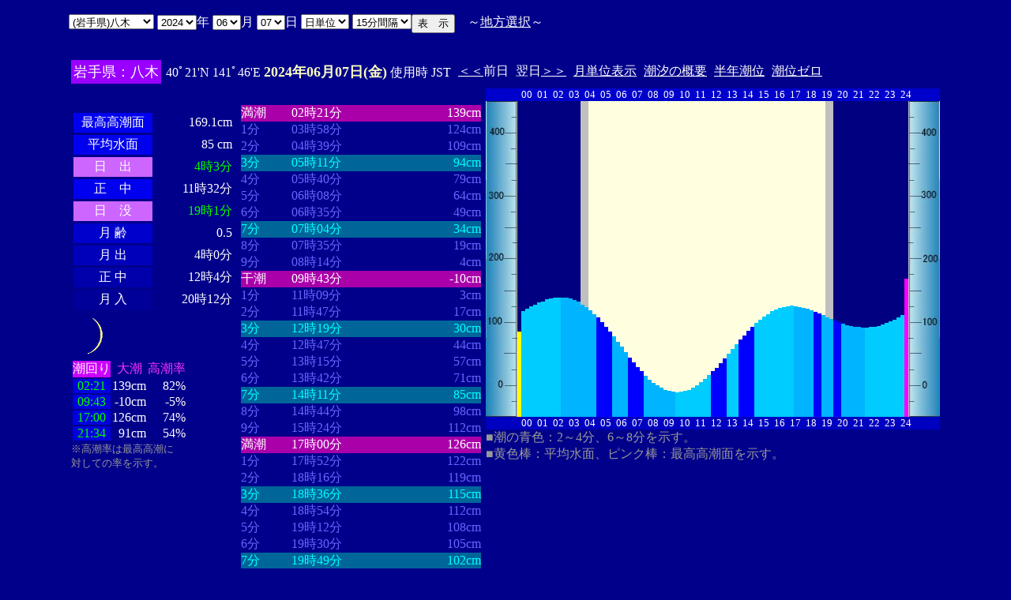

--- FILE ---
content_type: text/html
request_url: http://www2q.biglobe.ne.jp/~ooue_h-h/tide/s_tide.cgi?7&yagi&0&0&3&2024&06&07&
body_size: 23264
content:
<html>
<head><title></title></head>
<body bgcolor=#00008b text=#ffffff link=#ffffff vlink=#ffffff>
<center>
<TABLE BORDER="0" CELLPADDING="10" CELLSPACING="0">
<tr VALIGN="top"><td NOWRAP>
<TABLE BORDER="0" CELLPADDING="0" CELLSPACING="0">
<tr valign=top><td NOWRAP>
<FORM METHOD="POST" ACTION=s_tide.cgi>
<input type=hidden name=nnn value=7>
<SELECT NAME="basyo_st">
<OPTION VALUE=aomori>(�X��)�X 
<OPTION VALUE=ryuhizaki>(�X��)����� 
<OPTION VALUE=motuki>(�X��)�܌� 
<OPTION VALUE=sekine>(�X��)�֍��l 
<OPTION VALUE=iwasaki>(�X��)��� 
<OPTION VALUE=mitu>(�X��)�O�X 
<OPTION VALUE=osou>(�X��)���� 
<OPTION VALUE=siriya>(�X��)�K�� 
<OPTION VALUE=siriyasaki>(�X��)�K��� 
<OPTION VALUE=asamusi>(�X��)�� 
<OPTION VALUE=ooma>(�X��)��� 
<OPTION VALUE=oobatake>(�X��)�唨 
<OPTION VALUE=tomari>(�X��)�� 
<OPTION VALUE=hakutou>(�X��)���f 
<OPTION VALUE=sigeura>(�X��)�ΉY 
<OPTION VALUE=nobe>(�X��)��Ӓn 
<OPTION VALUE=ryuhi>(�X��)���� 
<OPTION VALUE=ryuhisaki>(�X��)����� 
<OPTION VALUE=uoke>(�X��)������ 
<OPTION VALUE=otomari>(�X��)���� 
<OPTION VALUE=fukaura>(�X��)�[�Y 
<OPTION VALUE=oosou>(�X��)�喩 
<OPTION VALUE=yato>(�X��)���� 
<OPTION VALUE=miyako>(��茧)�{�� 
<OPTION VALUE=ootosen>(��茧)��D�n 
<OPTION VALUE=hisage>(��茧)�v�� 
<OPTION VALUE=yamada>(��茧)�R�c 
<OPTION VALUE=yagi SELECTED>(��茧)����
<OPTION VALUE=kamaisi>(��茧)���� 
<OPTION VALUE=siokama>(�{�錧)�����` 
<OPTION VALUE=siokasen>(�{�錧)������ 
<OPTION VALUE=hagihama>(�{�錧)���l 
<OPTION VALUE=hanafuti>(�{�錧)�ԕ��l 
<OPTION VALUE=kisen>(�{�錧)�C��� 
<OPTION VALUE=situ>(�{�錧)�u�Ð� 
<OPTION VALUE=onnagawa>(�{�錧)���� 
<OPTION VALUE=isimaki>(�{�錧)�Ί� 
<OPTION VALUE=isihama>(�{�錧)�Εl 
<OPTION VALUE=sendai>(�{�錧)��� 
<OPTION VALUE=funakosi>(�{�錧)�D�z�p 
<OPTION VALUE=nono>(�{�錧)��f�p 
<OPTION VALUE=heiue>(�{�錧)�|�� 
<OPTION VALUE=ayukawa>(�{�錧)���� 
<OPTION VALUE=akita>(�H�c��)�H�c 
<OPTION VALUE=kumayo>(�H�c��)�\�� 
<OPTION VALUE=iwakan>(�H�c��)��� 
<OPTION VALUE=kanaura>(�H�c��)���Y 
<OPTION VALUE=danka>(�H�c��)�j�� 
<OPTION VALUE=funakawa>(�H�c��)�D�� 
<OPTION VALUE=sakata>(�R�`��)��c 
<OPTION VALUE=kasige>(�R�`��)���� 
<OPTION VALUE=senke>(�R�`��)�l���� 
<OPTION VALUE=yura>(�R�`��)�R�� 
<OPTION VALUE=sikura>(������)�l�q 
<OPTION VALUE=matukawa>(������)����Y 
<OPTION VALUE=fusawa>(������)�v�� 
<OPTION VALUE=tomioka>(������)�x�� 
<OPTION VALUE=onahama>(������)�����l 
<OPTION VALUE=aiba>(������)���n 
</SELECT>
<SELECT NAME="nen_st">
<OPTION VALUE="2021">2021
<OPTION VALUE="2022">2022
<OPTION VALUE="2023">2023
<OPTION VALUE="2024" SELECTED>2024
<OPTION VALUE="2025">2025
<OPTION VALUE="2026">2026
<OPTION VALUE="2027">2027
<OPTION VALUE="2028">2028
<OPTION VALUE="2029">2029
<OPTION VALUE="2030">2030
<OPTION VALUE="2031">2031
<OPTION VALUE="2032">2032
<OPTION VALUE="2033">2033
<OPTION VALUE="2034">2034
<OPTION VALUE="2035">2035
<OPTION VALUE="2036">2036
<OPTION VALUE="2037">2037
<OPTION VALUE="2038">2038
<OPTION VALUE="2039">2039
<OPTION VALUE="2040">2040
<OPTION VALUE="2041">2041
</SELECT>�N
<SELECT NAME="gatu_st">
<OPTION VALUE="01">01
<OPTION VALUE="02">02
<OPTION VALUE="03">03
<OPTION VALUE="04">04
<OPTION VALUE="05">05
<OPTION VALUE="06" SELECTED>06
<OPTION VALUE="07">07
<OPTION VALUE="08">08
<OPTION VALUE="09">09
<OPTION VALUE="10">10
<OPTION VALUE="11">11
<OPTION VALUE="12">12
</SELECT>��
<SELECT NAME="niti_st">
<OPTION VALUE="01">01
<OPTION VALUE="02">02
<OPTION VALUE="03">03
<OPTION VALUE="04">04
<OPTION VALUE="05">05
<OPTION VALUE="06">06
<OPTION VALUE="07" SELECTED>07
<OPTION VALUE="08">08
<OPTION VALUE="09">09
<OPTION VALUE="10">10
<OPTION VALUE="11">11
<OPTION VALUE="12">12
<OPTION VALUE="13">13
<OPTION VALUE="14">14
<OPTION VALUE="15">15
<OPTION VALUE="16">16
<OPTION VALUE="17">17
<OPTION VALUE="18">18
<OPTION VALUE="19">19
<OPTION VALUE="20">20
<OPTION VALUE="21">21
<OPTION VALUE="22">22
<OPTION VALUE="23">23
<OPTION VALUE="24">24
<OPTION VALUE="25">25
<OPTION VALUE="26">26
<OPTION VALUE="27">27
<OPTION VALUE="28">28
<OPTION VALUE="29">29
<OPTION VALUE="30">30
<OPTION VALUE="31">31
</SELECT>��
<SELECT NAME="sflag">
<OPTION VALUE="0" SELECTED>���P��
<OPTION VALUE="1">���P��
</SELECT>
<SELECT NAME="itv">
<OPTION VALUE="1">1���Ԋu
<OPTION VALUE="2">2���Ԋu
<OPTION VALUE="3">3���Ԋu
<OPTION VALUE="4">4���Ԋu
<OPTION VALUE="5">5���Ԋu
<OPTION VALUE="6">6���Ԋu
<OPTION VALUE="10">10���Ԋu
<OPTION VALUE="12">12���Ԋu
<OPTION VALUE="15" SELECTED>15���Ԋu
<OPTION VALUE="20">20���Ԋu
</SELECT>
</td><td NOWRAP>
<INPUT TYPE="submit" VALUE="�\�@��">
</td></FORM><td NOWRAP>
�@�`<A HREF="tide_s.html">�n���I��</A>�`
</td></tr></TABLE><br>
<TABLE BORDER=0 CELLSPACING=3 CELLPADDING=3>
<TR><Td bgcolor=#9900ff NOWRAP><FONT color=ffffff SIZE=4>
��茧�F����</FONT></Td><Td NOWRAP>
40�21'N 141�46'E 
<font size=4 color=ffffc0><b>2024�N06��07��(��)</b></font>
�g�p�� JST<br>
<td NOWRAP><A HREF="s_tide.cgi?7&yagi&0&15&3&2024&06&06">����</A>�O��</td>
<td NOWRAP>����<A HREF="?7&yagi&0&15&3&2024&06&08">����</A></td>
<td NOWRAP><A HREF="st_tide.cgi?7&yagi&0&15&3&2024&06&07">���P�ʕ\��</A></td>
<td NOWRAP><A HREF="../i/tide/s_tide.cgi?7&yagi&0&15&3&2024&06&07">�����̊T�v</A></td>
<td NOWRAP><A HREF="st_a_tide.cgi?7&yagi&0&15&3&2024&06&07">���N����</A></td>
<td NOWRAP><A HREF="st_b_tide.cgi?7&yagi&0&15&3&&&">���ʃ[��</A></td>
</tr></table>
<TABLE BORDER="0" CELLPADDING="3" CELLSPACING="0">
<tr valign=top><td NOWRAP>
<TABLE BORDER="0" CELLPADDING="2" CELLSPACING="3">
<tr bgcolor=#00008b><td NOWRAP><font color=00008b>�E�E�E�E�E�E</font></td><td NOWRAP><font color=00008b>�E�E�E�E�E�E</font></td></tr>
<tr><td align="center" bgcolor=#0000ee NOWRAP>�ō�������</td><td align="right" NOWRAP><font color=ffffff>169.1cm</font></td></tr>
<tr><td align="center" bgcolor=#0000ee NOWRAP>���ϐ���</td><td align="right" NOWRAP><font color=ffffff> 85
cm</font></td></tr>
<tr><td align="center" bgcolor=#cc66ff NOWRAP>���@�o</td><td align="right" NOWRAP><font color=00ff00>4��3��</font></td></tr>
<tr><td align="center" bgcolor=#0000ee NOWRAP>���@��</td><td align="right" NOWRAP>11��32��</td></tr>
<tr><td  align="center" bgcolor=#cc66ff NOWRAP>���@�v</td><td align="right" NOWRAP><font color=00ff00>19��1��</font></td></tr>
<tr><td align="center" bgcolor=#0000cc NOWRAP>��  ��</td><td align="right" NOWRAP>0.5</td></tr>
<tr><td align="center" bgcolor=#0000bb NOWRAP>��  �o</td><td align="right" NOWRAP>4��0��</td></tr>
<tr><td align="center" bgcolor=#0000aa NOWRAP>��  ��</td><td align="right" NOWRAP>12��4��</td></tr>
<tr><td align="center" bgcolor=#000099 NOWRAP>��  ��</td><td align="right" NOWRAP>20��12��</td></tr>
</TABLE>
<TABLE BORDER="0" CELLPADDING="0" CELLSPACING="0">
<tr><td align="left" NOWRAP><IMG SRC=r_5.gif width=60 height=60></td></tr>
</TABLE>
<TABLE BORDER="0" CELLPADDING="0" CELLSPACING="2" bordercolor=777777>
<tr><td bgcolor=#cc00ff>�����</td><td align="center" NOWRAP><font color=ff33ff>�咪</font></td><td align="center" NOWRAP><font color=ff33ff>������</font></td></tr>
<tr><td bgcolor=#0000dd align="center"><font color=00ff00>02:21</font></td><td align="right" NOWRAP>139cm</td><td align="right" NOWRAP>82%</td></tr>
<tr><td bgcolor=#0000dd align="center"><font color=00ff00>09:43</font></td><td align="right" NOWRAP>-10cm</td><td align="right" NOWRAP>-5%</td></tr>
<tr><td bgcolor=#0000dd align="center"><font color=00ff00>17:00</font></td><td align="right" NOWRAP>126cm</td><td align="right" NOWRAP>74%</td></tr>
<tr><td bgcolor=#0000dd align="center"><font color=00ff00>21:34</font></td><td align="right" NOWRAP>91cm</td><td align="right" NOWRAP>54%</td></tr>
</TABLE>
<font size=2 color=999999>���������͍ō�������<br>�΂��Ă̗��������B</font>
</td><td align="center" NOWRAP>
<TABLE BORDER="0" CELLPADDING="0" CELLSPACING="0">
<tr bgcolor=#00008b><td NOWRAP><font color=00008b>�E�E�E�E</font></td><td NOWRAP><font color=00008b>�E�E�E�E�E�E�E�E</font></td><td NOWRAP><font color=00008b>�E�E�E�E�E�E�E</font></td></tr>
<tr bgcolor=aa00aa><td nowrep><font size=3 color=ffffff>����</font></td><td nowrep ><font size=3 color=ffffff>02��21��</font></td><td nowrep align="right"><font size=3 color=ffffff>139cm</font></td></tr>
<tr bgcolor=00008b><td nowrep><font size=3 color=6666ff>1��</font></td><td nowrep ><font size=3 color=6666ff>03��58��</font></td><td nowrep align="right"><font size=3 color=6666ff>124cm</font></td></tr>
<tr bgcolor=00008b><td nowrep><font size=3 color=6666ff>2��</font></td><td nowrep ><font size=3 color=6666ff>04��39��</font></td><td nowrep align="right"><font size=3 color=6666ff>109cm</font></td></tr>
<tr bgcolor=006699><td nowrep><font size=3 color=00ffff>3��</font></td><td nowrep ><font size=3 color=00ffff>05��11��</font></td><td nowrep align="right"><font size=3 color=00ffff>94cm</font></td></tr>
<tr bgcolor=00008b><td nowrep><font size=3 color=6666ff>4��</font></td><td nowrep ><font size=3 color=6666ff>05��40��</font></td><td nowrep align="right"><font size=3 color=6666ff>79cm</font></td></tr>
<tr bgcolor=00008b><td nowrep><font size=3 color=6666ff>5��</font></td><td nowrep ><font size=3 color=6666ff>06��08��</font></td><td nowrep align="right"><font size=3 color=6666ff>64cm</font></td></tr>
<tr bgcolor=00008b><td nowrep><font size=3 color=6666ff>6��</font></td><td nowrep ><font size=3 color=6666ff>06��35��</font></td><td nowrep align="right"><font size=3 color=6666ff>49cm</font></td></tr>
<tr bgcolor=006699><td nowrep><font size=3 color=00ffff>7��</font></td><td nowrep ><font size=3 color=00ffff>07��04��</font></td><td nowrep align="right"><font size=3 color=00ffff>34cm</font></td></tr>
<tr bgcolor=00008b><td nowrep><font size=3 color=6666ff>8��</font></td><td nowrep ><font size=3 color=6666ff>07��35��</font></td><td nowrep align="right"><font size=3 color=6666ff>19cm</font></td></tr>
<tr bgcolor=00008b><td nowrep><font size=3 color=6666ff>9��</font></td><td nowrep ><font size=3 color=6666ff>08��14��</font></td><td nowrep align="right"><font size=3 color=6666ff>4cm</font></td></tr>
<tr bgcolor=aa00aa><td nowrep><font size=3 color=ffffff>����</font></td><td nowrep ><font size=3 color=ffffff>09��43��</font></td><td nowrep align="right"><font size=3 color=ffffff>-10cm</font></td></tr>
<tr bgcolor=00008b><td nowrep><font size=3 color=6666ff>1��</font></td><td nowrep ><font size=3 color=6666ff>11��09��</font></td><td nowrep align="right"><font size=3 color=6666ff>3cm</font></td></tr>
<tr bgcolor=00008b><td nowrep><font size=3 color=6666ff>2��</font></td><td nowrep ><font size=3 color=6666ff>11��47��</font></td><td nowrep align="right"><font size=3 color=6666ff>17cm</font></td></tr>
<tr bgcolor=006699><td nowrep><font size=3 color=00ffff>3��</font></td><td nowrep ><font size=3 color=00ffff>12��19��</font></td><td nowrep align="right"><font size=3 color=00ffff>30cm</font></td></tr>
<tr bgcolor=00008b><td nowrep><font size=3 color=6666ff>4��</font></td><td nowrep ><font size=3 color=6666ff>12��47��</font></td><td nowrep align="right"><font size=3 color=6666ff>44cm</font></td></tr>
<tr bgcolor=00008b><td nowrep><font size=3 color=6666ff>5��</font></td><td nowrep ><font size=3 color=6666ff>13��15��</font></td><td nowrep align="right"><font size=3 color=6666ff>57cm</font></td></tr>
<tr bgcolor=00008b><td nowrep><font size=3 color=6666ff>6��</font></td><td nowrep ><font size=3 color=6666ff>13��42��</font></td><td nowrep align="right"><font size=3 color=6666ff>71cm</font></td></tr>
<tr bgcolor=006699><td nowrep><font size=3 color=00ffff>7��</font></td><td nowrep ><font size=3 color=00ffff>14��11��</font></td><td nowrep align="right"><font size=3 color=00ffff>85cm</font></td></tr>
<tr bgcolor=00008b><td nowrep><font size=3 color=6666ff>8��</font></td><td nowrep ><font size=3 color=6666ff>14��44��</font></td><td nowrep align="right"><font size=3 color=6666ff>98cm</font></td></tr>
<tr bgcolor=00008b><td nowrep><font size=3 color=6666ff>9��</font></td><td nowrep ><font size=3 color=6666ff>15��24��</font></td><td nowrep align="right"><font size=3 color=6666ff>112cm</font></td></tr>
<tr bgcolor=aa00aa><td nowrep><font size=3 color=ffffff>����</font></td><td nowrep ><font size=3 color=ffffff>17��00��</font></td><td nowrep align="right"><font size=3 color=ffffff>126cm</font></td></tr>
<tr bgcolor=00008b><td nowrep><font size=3 color=6666ff>1��</font></td><td nowrep ><font size=3 color=6666ff>17��52��</font></td><td nowrep align="right"><font size=3 color=6666ff>122cm</font></td></tr>
<tr bgcolor=00008b><td nowrep><font size=3 color=6666ff>2��</font></td><td nowrep ><font size=3 color=6666ff>18��16��</font></td><td nowrep align="right"><font size=3 color=6666ff>119cm</font></td></tr>
<tr bgcolor=006699><td nowrep><font size=3 color=00ffff>3��</font></td><td nowrep ><font size=3 color=00ffff>18��36��</font></td><td nowrep align="right"><font size=3 color=00ffff>115cm</font></td></tr>
<tr bgcolor=00008b><td nowrep><font size=3 color=6666ff>4��</font></td><td nowrep ><font size=3 color=6666ff>18��54��</font></td><td nowrep align="right"><font size=3 color=6666ff>112cm</font></td></tr>
<tr bgcolor=00008b><td nowrep><font size=3 color=6666ff>5��</font></td><td nowrep ><font size=3 color=6666ff>19��12��</font></td><td nowrep align="right"><font size=3 color=6666ff>108cm</font></td></tr>
<tr bgcolor=00008b><td nowrep><font size=3 color=6666ff>6��</font></td><td nowrep ><font size=3 color=6666ff>19��30��</font></td><td nowrep align="right"><font size=3 color=6666ff>105cm</font></td></tr>
<tr bgcolor=006699><td nowrep><font size=3 color=00ffff>7��</font></td><td nowrep ><font size=3 color=00ffff>19��49��</font></td><td nowrep align="right"><font size=3 color=00ffff>102cm</font></td></tr>
<tr bgcolor=00008b><td nowrep><font size=3 color=6666ff>8��</font></td><td nowrep ><font size=3 color=6666ff>20��10��</font></td><td nowrep align="right"><font size=3 color=6666ff>98cm</font></td></tr>
<tr bgcolor=00008b><td nowrep><font size=3 color=6666ff>9��</font></td><td nowrep ><font size=3 color=6666ff>20��35��</font></td><td nowrep align="right"><font size=3 color=6666ff>95cm</font></td></tr>
<tr bgcolor=aa00aa><td nowrep><font size=3 color=ffffff>����</font></td><td nowrep ><font size=3 color=ffffff>21��34��</font></td><td nowrep align="right"><font size=3 color=ffffff>91cm</font></td></tr>
</TABLE>
</td><td NOWRAP>
<TABLE BORDER="0" CELLPADDING="0" CELLSPACING="0">
<tr bgcolor=0000cc VALIGN="bottom"><td></td><td></td>
<td COLSPAN=4><font size=2>00</font></td>
<td COLSPAN=4><font size=2>01</font></td>
<td COLSPAN=4><font size=2>02</font></td>
<td COLSPAN=4><font size=2>03</font></td>
<td COLSPAN=4><font size=2>04</font></td>
<td COLSPAN=4><font size=2>05</font></td>
<td COLSPAN=4><font size=2>06</font></td>
<td COLSPAN=4><font size=2>07</font></td>
<td COLSPAN=4><font size=2>08</font></td>
<td COLSPAN=4><font size=2>09</font></td>
<td COLSPAN=4><font size=2>10</font></td>
<td COLSPAN=4><font size=2>11</font></td>
<td COLSPAN=4><font size=2>12</font></td>
<td COLSPAN=4><font size=2>13</font></td>
<td COLSPAN=4><font size=2>14</font></td>
<td COLSPAN=4><font size=2>15</font></td>
<td COLSPAN=4><font size=2>16</font></td>
<td COLSPAN=4><font size=2>17</font></td>
<td COLSPAN=4><font size=2>18</font></td>
<td COLSPAN=4><font size=2>19</font></td>
<td COLSPAN=4><font size=2>20</font></td>
<td COLSPAN=4><font size=2>21</font></td>
<td COLSPAN=4><font size=2>22</font></td>
<td COLSPAN=4><font size=2>23</font></td>
<td COLSPAN=3><font size=2>24</font></td>
<td></td><td></td></tr>
<tr bgcolor=00000cc VALIGN="bottom"><td></td><td></td>
<td></td><td></td></tr>
<tr bgcolor=ffffe0 VALIGN="bottom"><td><IMG SRC="1l_450.jpg" width="40" height=400></td>
<td bgcolor=000080><IMG SRC="a_kiiro.jpg" width="5" height=108></td>
<td bgcolor=000080><IMG SRC="a_ao1.jpg" width="5" height=134.4></td>
<td bgcolor=000080><IMG SRC="a_ao1.jpg" width="5" height=136.8></td>
<td bgcolor=000080><IMG SRC="a_ao1.jpg" width="5" height=140></td>
<td bgcolor=000080><IMG SRC="a_ao1.jpg" width="5" height=142.4></td>
<td bgcolor=000080><IMG SRC="a_ao1.jpg" width="5" height=144.8></td>
<td bgcolor=000080><IMG SRC="a_ao1.jpg" width="5" height=146.4></td>
<td bgcolor=000080><IMG SRC="a_ao1.jpg" width="5" height=148.8></td>
<td bgcolor=000080><IMG SRC="a_ao1.jpg" width="5" height=149.6></td>
<td bgcolor=000080><IMG SRC="a_ao1.jpg" width="5" height=151.2></td>
<td bgcolor=000080><IMG SRC="a_ao1.jpg" width="5" height=151.2></td>
<td bgcolor=000080><IMG SRC="a_ao2.jpg" width="5" height=151.2></td>
<td bgcolor=000080><IMG SRC="a_ao2.jpg" width="5" height=151.2></td>
<td bgcolor=000080><IMG SRC="a_ao2.jpg" width="5" height=149.6></td>
<td bgcolor=000080><IMG SRC="a_ao2.jpg" width="5" height=148></td>
<td bgcolor=000080><IMG SRC="a_ao2.jpg" width="5" height=145.6></td>
<td bgcolor=c0c0c0><IMG SRC="a_ao2.jpg" width="5" height=142.4></td>
<td bgcolor=c0c0c0><IMG SRC="a_ao2.jpg" width="5" height=139.2></td>
<td><IMG SRC="a_ao2.jpg" width="5" height=135.2></td>
<td><IMG SRC="a_ao2.jpg" width="5" height=130.4></td>
<td><IMG SRC="a_midori.jpg" width="5" height=125.6></td>
<td><IMG SRC="a_midori.jpg" width="5" height=120></td>
<td><IMG SRC="a_midori.jpg" width="5" height=114.4></td>
<td><IMG SRC="a_midori.jpg" width="5" height=108></td>
<td><IMG SRC="a_ao2.jpg" width="5" height=101.6></td>
<td><IMG SRC="a_ao2.jpg" width="5" height=95.2></td>
<td><IMG SRC="a_ao2.jpg" width="5" height=88.8></td>
<td><IMG SRC="a_ao2.jpg" width="5" height=81.6></td>
<td><IMG SRC="a_midori.jpg" width="5" height=75.2></td>
<td><IMG SRC="a_midori.jpg" width="5" height=68.8></td>
<td><IMG SRC="a_midori.jpg" width="5" height=63.2></td>
<td><IMG SRC="a_midori.jpg" width="5" height=57.6></td>
<td><IMG SRC="a_ao2.jpg" width="5" height=52></td>
<td><IMG SRC="a_ao2.jpg" width="5" height=47.2></td>
<td><IMG SRC="a_ao2.jpg" width="5" height=43.2></td>
<td><IMG SRC="a_ao2.jpg" width="5" height=40></td>
<td><IMG SRC="a_ao2.jpg" width="5" height=36.8></td>
<td><IMG SRC="a_ao2.jpg" width="5" height=34.4></td>
<td><IMG SRC="a_ao2.jpg" width="5" height=32.8></td>
<td><IMG SRC="a_ao2.jpg" width="5" height=32></td>
<td><IMG SRC="a_ao1.jpg" width="5" height=31.2></td>
<td><IMG SRC="a_ao1.jpg" width="5" height=32></td>
<td><IMG SRC="a_ao1.jpg" width="5" height=32.8></td>
<td><IMG SRC="a_ao1.jpg" width="5" height=34.4></td>
<td><IMG SRC="a_ao1.jpg" width="5" height=36.8></td>
<td><IMG SRC="a_ao1.jpg" width="5" height=40></td>
<td><IMG SRC="a_ao1.jpg" width="5" height=44></td>
<td><IMG SRC="a_ao1.jpg" width="5" height=48></td>
<td><IMG SRC="a_ao1.jpg" width="5" height=52.8></td>
<td><IMG SRC="a_midori.jpg" width="5" height=57.6></td>
<td><IMG SRC="a_midori.jpg" width="5" height=62.4></td>
<td><IMG SRC="a_midori.jpg" width="5" height=68></td>
<td><IMG SRC="a_midori.jpg" width="5" height=73.6></td>
<td><IMG SRC="a_ao1.jpg" width="5" height=80></td>
<td><IMG SRC="a_ao1.jpg" width="5" height=85.6></td>
<td><IMG SRC="a_ao1.jpg" width="5" height=92></td>
<td><IMG SRC="a_midori.jpg" width="5" height=97.6></td>
<td><IMG SRC="a_midori.jpg" width="5" height=103.2></td>
<td><IMG SRC="a_midori.jpg" width="5" height=108.8></td>
<td><IMG SRC="a_midori.jpg" width="5" height=113.6></td>
<td><IMG SRC="a_ao1.jpg" width="5" height=119.2></td>
<td><IMG SRC="a_ao1.jpg" width="5" height=123.2></td>
<td><IMG SRC="a_ao1.jpg" width="5" height=127.2></td>
<td><IMG SRC="a_ao1.jpg" width="5" height=130.4></td>
<td><IMG SRC="a_ao1.jpg" width="5" height=133.6></td>
<td><IMG SRC="a_ao1.jpg" width="5" height=136></td>
<td><IMG SRC="a_ao1.jpg" width="5" height=138.4></td>
<td><IMG SRC="a_ao1.jpg" width="5" height=139.2></td>
<td><IMG SRC="a_ao1.jpg" width="5" height=140></td>
<td><IMG SRC="a_ao1.jpg" width="5" height=140.8></td>
<td><IMG SRC="a_ao2.jpg" width="5" height=140></td>
<td><IMG SRC="a_ao2.jpg" width="5" height=139.2></td>
<td><IMG SRC="a_ao2.jpg" width="5" height=138.4></td>
<td><IMG SRC="a_ao2.jpg" width="5" height=136.8></td>
<td><IMG SRC="a_ao2.jpg" width="5" height=135.2></td>
<td><IMG SRC="a_midori.jpg" width="5" height=132.8></td>
<td><IMG SRC="a_midori.jpg" width="5" height=131.2></td>
<td><IMG SRC="a_ao2.jpg" width="5" height=128.8></td>
<td bgcolor=c0c0c0><IMG SRC="a_ao2.jpg" width="5" height=126.4></td>
<td bgcolor=c0c0c0><IMG SRC="a_ao2.jpg" width="5" height=124></td>
<td bgcolor=000080><IMG SRC="a_midori.jpg" width="5" height=121.6></td>
<td bgcolor=000080><IMG SRC="a_midori.jpg" width="5" height=120></td>
<td bgcolor=000080><IMG SRC="a_ao2.jpg" width="5" height=117.6></td>
<td bgcolor=000080><IMG SRC="a_ao2.jpg" width="5" height=116></td>
<td bgcolor=000080><IMG SRC="a_ao2.jpg" width="5" height=115.2></td>
<td bgcolor=000080><IMG SRC="a_ao2.jpg" width="5" height=114.4></td>
<td bgcolor=000080><IMG SRC="a_ao2.jpg" width="5" height=113.6></td>
<td bgcolor=000080><IMG SRC="a_ao2.jpg" width="5" height=112.8></td>
<td bgcolor=000080><IMG SRC="a_ao1.jpg" width="5" height=112.8></td>
<td bgcolor=000080><IMG SRC="a_ao1.jpg" width="5" height=113.6></td>
<td bgcolor=000080><IMG SRC="a_ao1.jpg" width="5" height=114.4></td>
<td bgcolor=000080><IMG SRC="a_ao1.jpg" width="5" height=115.2></td>
<td bgcolor=000080><IMG SRC="a_ao1.jpg" width="5" height=116.8></td>
<td bgcolor=000080><IMG SRC="a_ao1.jpg" width="5" height=119.2></td>
<td bgcolor=000080><IMG SRC="a_ao1.jpg" width="5" height=120.8></td>
<td bgcolor=000080><IMG SRC="a_ao1.jpg" width="5" height=123.2></td>
<td bgcolor=000080><IMG SRC="a_ao1.jpg" width="5" height=125.6></td>
<td bgcolor=000080><IMG SRC="a_ao1.jpg" width="5" height=128.8></td>
<td bgcolor=000080><IMG SRC="a_pinku.jpg" width="5" height=175.28></td>
<td><IMG SRC="1r_450.jpg" width="40" height=400></td>
</tr>
<tr bgcolor=00000cc VALIGN="bottom"><td></td><td></td>
<td></td><td></td></tr>
<tr bgcolor=00000cc VALIGN="bottom"><td></td><td></td>
<td COLSPAN=4><font size=2>00</font></td>
<td COLSPAN=4><font size=2>01</font></td>
<td COLSPAN=4><font size=2>02</font></td>
<td COLSPAN=4><font size=2>03</font></td>
<td COLSPAN=4><font size=2>04</font></td>
<td COLSPAN=4><font size=2>05</font></td>
<td COLSPAN=4><font size=2>06</font></td>
<td COLSPAN=4><font size=2>07</font></td>
<td COLSPAN=4><font size=2>08</font></td>
<td COLSPAN=4><font size=2>09</font></td>
<td COLSPAN=4><font size=2>10</font></td>
<td COLSPAN=4><font size=2>11</font></td>
<td COLSPAN=4><font size=2>12</font></td>
<td COLSPAN=4><font size=2>13</font></td>
<td COLSPAN=4><font size=2>14</font></td>
<td COLSPAN=4><font size=2>15</font></td>
<td COLSPAN=4><font size=2>16</font></td>
<td COLSPAN=4><font size=2>17</font></td>
<td COLSPAN=4><font size=2>18</font></td>
<td COLSPAN=4><font size=2>19</font></td>
<td COLSPAN=4><font size=2>20</font></td>
<td COLSPAN=4><font size=2>21</font></td>
<td COLSPAN=4><font size=2>22</font></td>
<td COLSPAN=4><font size=2>23</font></td>
<td COLSPAN=3><font size=2>24</font></td>
<td></td><td></td></tr>
</TABLE>
<font color=999999>�����̐F�F2�`4���A6�`8���������B<br>�����F�_�F���ϐ��ʁA�s���N�_�F�ō������ʂ������B</font><p>
</td></tr></TABLE>
�����ł̏��́A�q�C�̗p�ɋ�������̂ł͂���܂���B�q�C�ɂ͕K���C��ۈ������H�����s�̒������g�p���Ă��������B<br>
�e�`�̒������a�萔�́A�C��ۈ������H�����ЂV�S�Q���u���{���ݒ������a�萔�v�����S�N�Q�����s��蕡���������̂ł��B<p>
</td></tr></TABLE>
<p></center>
</body></html>
